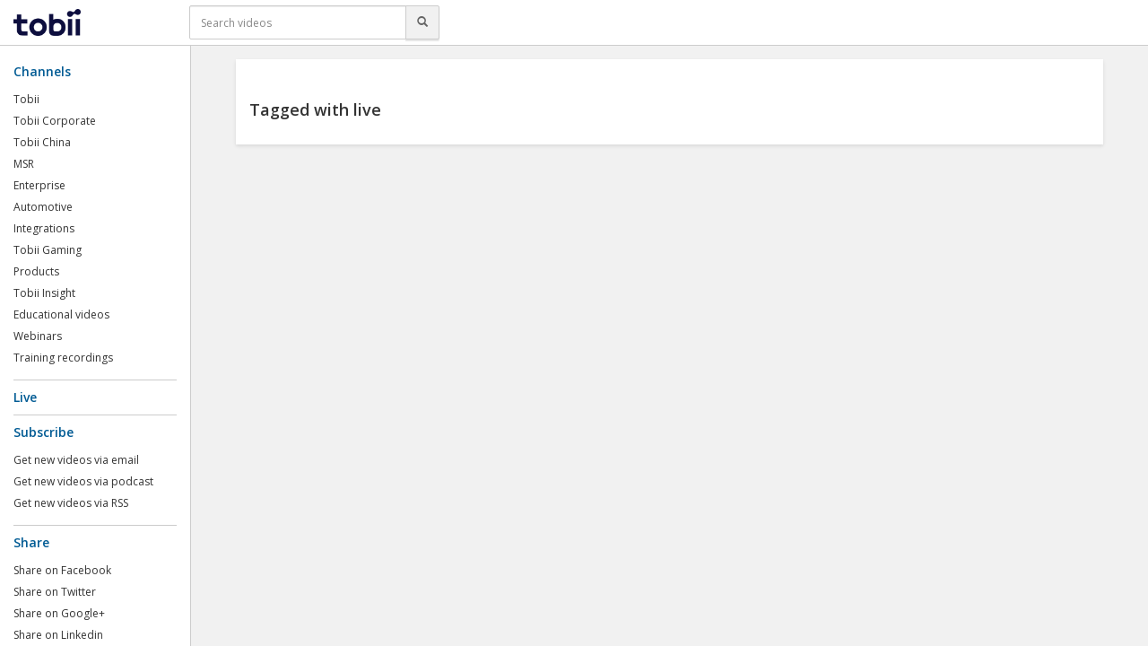

--- FILE ---
content_type: text/html; charset=utf-8
request_url: https://tobii.23video.com/tag/live
body_size: 2718
content:

  <!DOCTYPE html>

<!--[if lt IE 7]><html class="lt-ie9 lt-ie8 lt-ie7"  xmlns="http://www.w3.org/1999/xhtml" xmlns:og="http://ogp.me/ns#" xmlns:fb="http://ogp.me/ns/fb#" xmlns:twitter="http://api.twitter.com"><![endif]-->
<!--[if IE 7]><html class="lt-ie9 lt-ie8"  xmlns="http://www.w3.org/1999/xhtml" xmlns:og="http://ogp.me/ns#" xmlns:fb="http://ogp.me/ns/fb#" xmlns:twitter="http://api.twitter.com"><![endif]-->
<!--[if IE 8]><html class="lt-ie9"  xmlns="http://www.w3.org/1999/xhtml" xmlns:og="http://ogp.me/ns#" xmlns:fb="http://ogp.me/ns/fb#" xmlns:twitter="http://api.twitter.com"><![endif]-->
<!--[if gt IE 8]><!--><html  xmlns="http://www.w3.org/1999/xhtml" xmlns:og="http://ogp.me/ns#" xmlns:fb="http://ogp.me/ns/fb#" xmlns:twitter="http://api.twitter.com"><!--<![endif]-->
<head>
  <title>Tagged with live - Tobii</title>

  <!-- Meta information for the browser -->
  <meta charset="utf-8" />
  
    <meta http-equiv="X-UA-Compatible" content="IE=edge,chrome=1" />
  
  <meta name="viewport" content="width=device-width, initial-scale=1" />

  
    <!-- Meta information about structured data versions of the site content -->
    <link rel="alternate" type="application/rss+xml" title="RSS" href="/rss/tag/live" />
    <link rel="alternate" type="application/rss+xml" title="Video Podcast" href="https://tobii.23video.com/podcast/tag/live" />
    <link rel="alternate" type="application/rss+xml" title="Audio Podcast" href="https://tobii.23video.com/audiopodcast/tag/live" />
  
  <link rel="search" type="application/opensearchdescription+xml" title="Search Tobii" href="https://tobii.23video.com/opensearch.xml" />

  
    <!-- Meta information about this specific page (for machines + structured data) -->
    <link rel="canonical" href="https://tobii.23video.com/tag/live" />
<meta name="description" content="Tagged with live" />
<meta name="keywords" content="" />
<meta property="og:url" content="https://tobii.23video.com/tag/live" />
<meta property="og:title" content="Tagged with live" />
<meta property="og:description" content="Tagged with live" />
<meta property="og:site_name" content="Tobii" />
<meta property="og:type" content="article" />
<meta property="og:image" content="" />
<meta name="twitter:url" content="https://tobii.23video.com/tag/live" />
<meta name="twitter:title" content="Tagged with live" />
<meta name="twitter:description" content="Tagged with live" />
<meta name="twitter:card" content="photo" />
<meta name="twitter:image" content="" />
<meta name="twitter:image:width" content="" />
<meta name="twitter:image:height" content="" />

<meta name='page' content='object_id=,object_type=album,page_key=videos-tag' />
<script>var MAX_COOKIE_DAYS = 0;</script>
  

  <link rel="apple-touch-icon" sizes="76x76" href="/files/apple-touch-icon-76.png" />
<link rel="apple-touch-icon" sizes="120x120" href="/files/apple-touch-icon-120.png" />
<link rel="apple-touch-icon" sizes="152x152" href="/files/apple-touch-icon-152.png" />
<link rel="apple-touch-icon" sizes="180x180" href="/files/apple-touch-icon-180.png" />
<link rel="shortcut icon" sizes="16x16" href="/files/favicon.ico" />
<link rel="icon" type="image/png" sizes="16x16 32x32 64x64" href="/files/favicon-64.png" />
<link rel="icon" type="image/png" sizes="256x256 any" href="/files/favicon-256.png" />

  
    <!-- Dependency libraries -->
    
      <script type="text/javascript" src="/resources/um/script/jquery/jquery-recent-migrate-noconflict.min.js"></script>

    
      <link rel="stylesheet" type="text/css" href="/files/rv0.0/_bootstrap_theme_compiled.min.css" />
<script type="text/javascript" src="/resources/um/script/libraries/bootstrap/bootstrap-3.3.1.min.js"></script>
<!--[if lt IE 9]>
        <script type="text/javascript" src="/resources/um/script/libraries/bootstrap/html5shiv.min.js"></script>
        <script type="text/javascript" src="/resources/um/script/libraries/bootstrap/respond.min.js"></script>
        <![endif]-->

    
      <script type="text/javascript" src="/resources/um/script/libraries/visualplatform-1.1.min.js" defer></script>

    
      <script type="text/javascript" src="/resources/um/script/libraries/faye-1.0/faye-browser-min.js" defer></script>

    
      <script type="text/javascript" src="/resources/um/script/libraries/persist-1.0.js" defer></script>

    
      <script type="text/javascript" src="/resources/um/script/libraries/realtime-1.0.js" defer></script>

    
      <script type="text/javascript" src="/resources/um/script/libraries/account-1.0.js" defer></script>

    
      <script type="text/javascript" src="/style/integrations/i.min.js" defer></script>

    
      <script type="text/javascript" src="/resources/um/script/libraries/feed-1.0.js" defer></script>

    
      <script type="text/javascript" src="/resources/um/script/libraries/comments-1.0.js" defer></script>

    
  

  
    <!-- Stylesheets -->
    <link rel="stylesheet" type="text/css" href="/style/css/v0.0.css" />
  

  
</head>







  
    
  

    
      
    
  


<body id="videos-tag" class="tube noalbum  app-site with-navbar-fixed-top">
  

  <div id="container">
    
      <div id="header" role="banner">
        <!-- Block #12410194 -->
<div id="block12410194" class="layout-block block-menu">
<nav class="navbar navbar-default navbar-fixed-top" role="navigation">
  <div class="container-fluid">
    <div class="navbar-header">
      <button type="button" class="navbar-toggle navbar-toggle-menu" data-toggle="offcanvas" data-target=".navmenu" data-canvas="body" data-disable-scrolling="false">
        <!-- i18n -->
        <span class="sr-only">Toggle menu</span>
        <span class="icon-bar"></span>
        <span class="icon-bar"></span>
        <span class="icon-bar"></span>
      </button>

      <a class="navbar-brand" href="https://tobii.23video.com">
        
        <img src="/files/rv0.0/sitelogo.png" alt="Tobii" height="30" />
        
      </a>
   
      
        <button type="button" class="navbar-toggle navbar-toggle-search" data-toggle="collapse" data-target=".navbar-menu-collapse">
          <span class="fa fa-search"></span>
        </button>
      
    </div>

    <div class="collapse navbar-collapse navbar-menu-collapse">
      
        
          <form action="https://tobii.23video.com/search/perform" class="navbar-form navbar-left" role="search">
            <fieldset>
              
              <div class="input-group">
                <input name="search" type="text" class="form-control" placeholder="Search videos" />
                <span class="input-group-btn">
                  <button type="submit" class="btn btn-default" aria-label="Search">
                    <span class="glyphicon glyphicon-search" aria-hidden="true"></span>
                  </button>
                </span>
              </div>
            </fieldset>
          </form>
        
      
    </div>
  </div>
</nav>
</div>


      </div>
    

    
      <div id="leftsidebar" class="navmenu navmenu-default navmenu-fixed-left offcanvas-xs">
        <!-- Block #12410195 -->
<div id="block12410195" class="layout-block block-tube-channels">

  
    <h4 class="headline">Channels</h4>
  

  
    <ul class="list-unstyled">
      
        <li><a href="https://tobii.23video.com/tobii-2">Tobii </a></li>
      
        <li><a href="https://tobii.23video.com/tobii-corporate">Tobii Corporate</a></li>
      
        <li><a href="https://tobii.23video.com/tobii-china">Tobii China</a></li>
      
        <li><a href="https://tobii.23video.com/msr">MSR</a></li>
      
        <li><a href="https://tobii.23video.com/enterprise-1">Enterprise</a></li>
      
        <li><a href="https://tobii.23video.com/automotive">Automotive</a></li>
      
        <li><a href="https://tobii.23video.com/integrations-1">Integrations</a></li>
      
        <li><a href="https://tobii.23video.com/tobii-gaming">Tobii Gaming</a></li>
      
        <li><a href="https://tobii.23video.com/products">Products</a></li>
      
        <li><a href="https://tobii.23video.com/tobii-insight">Tobii Insight</a></li>
      
        <li><a href="https://tobii.23video.com/educational-videos">Educational videos</a></li>
      
        <li><a href="https://tobii.23video.com/webinars-1">Webinars</a></li>
      
        <li><a href="https://tobii.23video.com/training-recordings">Training recordings</a></li>
      
    </ul>
  

  


</div>

<!-- Block #12410198 -->

  <div class="layout-block">
    <h4 class="headline"><a href="live">Live</a></h4>
  </div>


<!-- Block #12410201 -->
<div id="block12410201" class="layout-block block-tube-subscribe">

  <h4 class="headline">Subscribe</h4>

  <ul class="list-unstyled">
    
      <li><a href="https://tobii.23video.com/subscriptions/new?return_url=%2ftag%2flive&tags=live">Get new videos via email</a></li>
    

    
      <li><a href="https://tobii.23video.com/podcast/tag/live">Get new videos via podcast</a></li>
    

    
      <li><a href="https://tobii.23video.com/rss/tag/live">Get new videos via RSS</a></li>
    
  </ul>

</div>

<!-- Block #12410203 -->
<div class="layout-block">
  <h4 class="headline">Share</h4>

  <ul class="list-unstyled">
    <li><a href="https://www.facebook.com/share.php?u=https://tobii.23video.com/tag/live" target="_blank">Share on Facebook</a></li>
    <li><a href="https://twitter.com/home?status=https://tobii.23video.com/tag/live" target="_blank">Share on Twitter</a></li>
    <li><a href="https://plus.google.com/share?url=https://tobii.23video.com/tag/live" target="_blank">Share on Google+</a></li>
    <li><a href="https://www.linkedin.com/shareArticle?mini=true&url=https://tobii.23video.com/tag/live" target="_blank">Share on Linkedin</a></li>
  </ul>
</div>

<!-- Block #12410206 -->
<ul class="list-unstyled">
  
   <li class="account-login"><a href="/login">Log in</a></li>
  
  
  
   <li class="account-logout"><a href="/logout">Log out</a></li>
  
</ul>


      </div>
    

    <div id="main" class="container-fluid" role="main">
      <div class="row">
        <div id="content" class="col-sm-10 col-sm-push-2 a1">
          
           <div class="box">
          
            <!-- Block #12410196 -->
<div id="block12410196" class="layout-block block-tube-include-live-banner">

  <script src="/banner/live.js"></script>


</div>



            
            <!-- Page content -->
            
  
  <h3 class="headline" id="headline-tag-live">Tagged with live</h3>
  

  

  

  

  

  <slave/>
  
            <!-- /Page content -->
            
          
            </div>
          
        </div>

        
      </div>
    </div>

    
  </div>

  

  
  

  
    <!-- Custom JS for the site -->
    <script src="/style/javascript/v0.0.js"></script>
  
</body>
</html>


--- FILE ---
content_type: text/css; charset=utf-8
request_url: https://tobii.23video.com/style/css/v0.0.css
body_size: -381
content:
@import url(https://fonts.googleapis.com/css?family=Open+Sans:400,600,700,400italic,600italic,700italic&subset=latin,cyrillic-ext,latin-ext,cyrillic);


--- FILE ---
content_type: application/x-javascript
request_url: https://tobii.23video.com/style/integrations/i.min.js
body_size: 434
content:
(function($this){
if($this.pardotAccount&&$this.pardotCampaign){window.piAId=$this.pardotAccount;window.piCId=$this.pardotCampaign;(function(){window.async_load=function(){var s=document.createElement("script");s.type="text/javascript";s.src=("https:"==document.location.protocol?"https://pi":"http://cdn")+".pardot.com/pd.js";var c=document.getElementsByTagName("script")[0];c.parentNode.insertBefore(s,c)};if(window.attachEvent){window.attachEvent("onload",async_load)}else{window.addEventListener("load",async_load,false)}})();if($this.pardotFormTarget){var pardotImage=null;window.analyticsEventHandlers=window.analyticsEventHandlers||[];window.analyticsEventHandlers.push((function(data){console.log("analyticsEventHandlers","Pardot",data);if(data.event=="submit"){var submitData=jQuery.extend({},data,data.profileData);delete submitData.profileData;var url=$this.pardotFormTarget+"?"+jQuery.param(submitData);console.log("analyticsEventHandlers","Pardot",url);if(!pardotImage){pardotImage=jQuery(document.createElement("img")).attr({src:url}).css({position:"absolute",top:"-100px",left:"-100px",width:"10px",height:"10px"});jQuery("body").append(pardotImage)}else{pardotImage.attr({src:url})}}}))}}
if($this.gtmContainerID&&$this.gtmSite){(function(w,d,s,l,i){w[l]=w[l]||[];w[l].push({"gtm.start":(new Date).getTime(),event:"gtm.js"});var f=d.getElementsByTagName(s)[0],j=d.createElement(s),dl=l!="dataLayer"?"&l="+l:"";j.async=true;j.src="https://www.googletagmanager.com/gtm.js?id="+i+dl;f.parentNode.insertBefore(j,f)})(window,document,"script","dataLayer",$this.gtmContainerID);window.twentyThreePercentileGranularity=$this.gtmPercentileGranularity||"25";var s=document.createElement("script");s.async=1;s.src="/resources/um/integrations/google-tag-manager/datalayer.js";var p=document.getElementsByTagName("script")[0];p.parentNode.insertBefore(s,p)}
})({
  "pardotAccount": 152161,
  "pardotCampaign": 3188,
  "pardotFormTarget": "https:\/\/go.pardot.com\/l\/151161\/2016-06-02\/251yt",
  "gtmContainerID": "GTM-P4DTKD",
  "gtmSite": 0,
  "gtmPlayer": 0,
  "gtmPercentileGranularity": 25,
  "activatedDate": 1560437051,
  "updatedDate": 1560437051
});

--- FILE ---
content_type: application/x-javascript; charset=utf-8
request_url: https://tobii.23video.com/resources/um/script/libraries/comments-1.0.js
body_size: 3655
content:
var Comments = (function($){
  return function(opts) {
    var $this = this;
    $.extend($this, {
      objectId: '',
      objectType: '',
      objectToken: '',
      commentType: 'comment',
      commentOrder: 'ascending',
      allowAnonymous: true,
      showNewImmediately: true,
      container: '',
      realtimeUrl: '',
      realtimeChannel: '',
      filter: function(comment){return true;}
    }, opts);
    $this.container = $($this.container);


    // Page if no realtime
    var reloadIfNoRealtime = function(){
      if (!$this.realtimeSubscription || !(window.commentManager && window.commentManager.realtimeSubscription)) {
        if ($this.objectType === 'live' && $this.commentType === 'question') {
          return true;
        }

        location.href = location.href + (/\?/.test(location.href) ? '&' : '?') + '_reload=' + Math.random();
        return true;
      } else {
        return false;
      }
    }

    // Decorate and ammend the comment form if applicable
    $this.api = new Visualplatform(document.domain, ["/api/comment/add", "/api/comment/delete", "/api/comment/promote"]);
    $this.api.crossDomain = false;
    var disableSubmit = function(disable){
      if(disable){
        $this.form.find('.comment-submit-container input').attr({disabled:'disabled'});
        $this.form.find('.comment-submit-container').animate({opacity:.3});
      } else {
        $this.form.find('.comment-submit-container input').removeAttr('disabled');
        $this.form.find('.comment-submit-container').animate({opacity:1});
      }
    }
    var postComment = function(name, email, comment){
      name = name||'';
      email = email||'';
      if(name) LocalStorage.set('comment_name', name);
      var commentData = {
        object_id: $this.objectId,
        object_type: $this.objectType,
        object_token: $this.objectToken,
        comment_type: $this.commentType,
        name: name,
        email: email,
        content: comment
      }
      if(aud&&aud('uuid')) {
        commentData['uuid'] = aud('uuid');
      }
      $this.api.comment.add(commentData, function(data){
        // The comment was added successfully
        $this.form[0].reset();
        prefillName();
        $this.form.find('.comment-message').html(data.message).removeClass('comment-message-error');
        window.setTimeout(function(){
          if (!reloadIfNoRealtime()) {
            // Content will be updated using realtime
            $this.form.find('.comment-message').html('');
          }
          disableSubmit(false);
        }, 5000);

        if ($this.form.parents('.question-container').length > 0) {
          $this.form.find('.comment-message').before('<div class="question-feedback alert alert-info">Thank you for your question</div>');

          window.setTimeout(function(){
            $this.form.find('.question-feedback').remove();
          }, 5000);
        }
      }, function(errorMessage){
        // The operation returned an errory
        disableSubmit(false);
        $this.form.find('.comment-message').html(errorMessage).addClass('comment-message-error').fadeTo('slow', 0.5).fadeTo('slow', 1.0);
      });
      disableSubmit(true);
      return false;
    }


    // Decorate and ammend the comment form if applicable
    var prefillName = function(){
      $this.form.find('input[name=name]').val(LocalStorage.get('comment_name'));
    }
    var decorateForm = function(){
      if($this.container.length==0) return;
      $this.form = $this.container.find('.comment-form');
      if($this.form.length==0) return;
      if(!$this.allowAnonymous && !Account.loggedin) {
        $this.form.hide();
        return;
      }
      // Show and hide form elements according to loggedin status
      if(!$this.allowAnonymous) {
        $this.form.find('.comment-input-identity').hide();
      }
      if(Account.loggedin) {
        $this.form.find('.comment-login-services, .comment-input-identity').hide();
      }
      if(Account.loggedin && Account.name.length>0) {
        $this.form.find('.comment-show-identity-name span').html(Account.name);
        if(Account.icon.length>0) {
          $this.form.find('.comment-show-identity-image img').attr({src:Account.icon});
        } else {
          $this.form.find('.comment-show-identity-image').hide();
        }
      } else {
        $this.form.find('.comment-show-identity').hide();
      }

      // Place the form and new notifications in top or bottom depending on comment order
      if($this.commentOrder=='ascending') {
        $this.container.find('.comment-form-container-bottom').append($this.container.find('.comment-new-notifications'));
        $this.container.find('.comment-form-container-bottom').append($this.form);
      } else {
        $this.container.find('.comment-form-container-top').append($this.form);
        $this.container.find('.comment-form-container-top').append($this.container.find('.comment-new-notifications'));
      }

      // Fill in defaults for comment name
      prefillName();

      // Hide email field if email is known
      if(aud && aud('has','email')) {
        $this.form.find('input[name=email]').hide();
      }

      // Handle submits
      $this.form.submit(function(){
        return(postComment(
          $this.form.find('input[name=name]').val(),
          $this.form.find('input[name=email]').val(),
          $this.form.find('textarea[name=comment]').val()
        ));
      });

      // We're done, let's show the form
      $this.form.addClass('comment-form-populated');
    }

    // Update the contents and placement of a comment through realtime events
    var setComment = function(comment){
      if(!$this.filter(comment)) return;
      $this.commentContainer = $this.container.find('.comment-list');
      var current = $this.container.find('#singlecomment'+comment.comment_id);
      if(comment.event == 'delete') {
        current.fadeOut(function(){current.remove();});
      } else {
        if(current.length>0) {
          current.replaceWith(comment.html);
        } else {
          if($this.commentOrder=='ascending') {
            $this.commentContainer.append(comment.html)
          } else {
            $this.commentContainer.prepend(comment.html);
          }
        }
        var current = $this.container.find('#singlecomment'+comment.comment_id);
        bindActionLinks(current);

        switch(comment.event) {
        case 'add':
        case 'new':
          // Show, hide and bind the newly added comment
          current.addClass('single-comment-new');
          if(!$this.showNewImmediately) current.addClass('single-comment-queued');
          break;
        case "promote":
          // Place comment according to promotion settings
          if($this.commentOrder=='ascending') {
            $this.commentContainer.append(current);
          } else {
            $this.commentContainer.prepend(current);
          }
        }
      }
      updateActionLink();
      updateRelativeTimes();
      notifyNewComments();
    }

    // Action links are displayed depending on the commenting user
    // and whether or not the current users is logged in as an admin.
    var updateActionLink = function(){
      if(!Account.loggedin) {
        // Require user to be logged in to see anything
        $this.container.find('.single-comment-header-promote, .single-comment-header-delete').hide();
      } else if(Account.user) {
        // All editors and admins can see all links
        $this.container.find('.single-comment-header-promote, .single-comment-header-delete').show();
      } else {
        // Only show links for user's own comments
        $this.container.find('.single-comment-header-promote, .single-comment-header-delete').hide();
        $this.container.find('.singlecomment[user_id='+Account.id+']').find('.single-comment-header-promote, .single-comment-header-delete').show();
      }
    }
    updateActionLink();

    // The delete and promote links should be bound to certain actions.
    function bindActionLinks(commentContainer){
      var comment_id = commentContainer.attr('comment_id');
      commentContainer.find('.single-comment-header-delete').click(function(){
        commentContainer.css({opacity:.3});
        $this.api.comment['delete']({comment_id:comment_id}, function(data){
          reloadIfNoRealtime();
        }, function(errorMessage){
          commentContainer.css({opacity:1});
          alert("The comment couldn't be deleted: " + errorMessage);
        });
        return false;
      });
      commentContainer.find('.single-comment-header-promote').click(function(){
        commentContainer.css({opacity:.3});
        $this.api.comment.promote({comment_id:comment_id}, function(data){
          reloadIfNoRealtime();
        }, function(errorMessage){
          commentContainer.css({opacity:1});
          alert("The comment couldn't be promoted: " + errorMessage);
        });
        return false;
      });
    }
    $this.container.find('.single-comment').each(function(i,el){bindActionLinks($(el));});


    // We can show relative times such as "Less than a minutes ago" and
    // "Two hours ago" to make stuff feel even more live.
    var updateRelativeTimes = function(){
      var now = Math.floor(+(new Date)/1000);
      $("[epoch_date]").each(function(i,el){
        el = $(el);
        var d = parseFloat(el.attr('epoch_date'));
        var diff = now-d;
        if(diff<-60 || diff>3*60*60) {
          text = el.attr('default_date');
        } else {
          if(diff<60) {
            text = "Less than a minute ago";
          } else if(diff<60*60) {
            minutes = Math.round(diff/60);
            text = (minutes==1 ? "One minute ago" : minutes + " minutes ago");
          } else {
            hours = Math.round(diff/60/60);
            text = (hours==1 ? "One hour ago" : hours + " hours ago");
          }
        }
        el.html(text);
      });
    }
    window.setInterval(updateRelativeTimes, 15000);
    updateRelativeTimes();


    // Optionally, we can show a message that there are new comment, but now
    // show them by default
    var notifyNewComments = function(){
      var notifications = $this.container.find('.comment-new-notifications');
      if($this.showNewImmediately) {
        notifications.hide();
      } else {
        var count = $this.container.find('.single-comment-queued').length;
        if(count==0) {
          notifications.hide();
        } else {
          notifications.show();
          notifications.find('a').html(count==1 ? 'There is one new comment' : 'There are ' + count + ' new comments');
        }
      }
    }
    $this.container.find('.comment-new-notifications a').click(function(){
      $this.container.find('.single-comment-queued').removeClass('single-comment-queued');
      notifyNewComments();
      return false;
    });

    // Listen for new comments if applicable
    var bootstrapRealtime = function(){
      if(!Faye || $this.realtimeUrl.length==0 || $this.realtimeChannel.length==0) return;
      if($this.realtimeClient || $this.realtimeSubscription) return;
      $this.realtimeClient = new Faye.Client($this.realtimeUrl, {timeout: 120});
      $this.realtimeSubscription = $this.realtimeClient.subscribe([$this.realtimeChannel, '/all_html'].join(''), function(message) {
        try {
          setComment($.parseJSON(message));
        }catch(e){console.log(e);}
      });
    }

    if(typeof(MAX_COOKIE_DAYS)=='undefined') MAX_COOKIE_DAYS = 90;
    var Cookie = {
      set: function(name, value, daysToExpire) {
        value=value+'';
        var expire = '';
        if (daysToExpire != undefined) {
          daysToExpire=parseFloat(daysToExpire);
          if(typeof(MAX_COOKIE_DAYS)!='undefined') {
            daysToExpire = Math.min(daysToExpire, MAX_COOKIE_DAYS);
          }
          if(daysToExpire!=0){
            var d = new Date();
            d.setTime(d.getTime() + (86400000 * daysToExpire));
            expire = '; expires=' + d.toGMTString();
          }
        }
        var path = '; path=/';
        if (value.length) {
          value=encodeURIComponent(value);
        } else {
          value='""';
        }
        return (document.cookie = encodeURIComponent(name) + '=' + value + expire + path);
      },
      get: function(name) {var cookie = document.cookie.match(new RegExp('(^|;)\\s*' + encodeURIComponent(name) + '=([^;\\s]*)')); if(!cookie) return ''; c = decodeURIComponent(cookie[2]||''); if(c=='""') c=''; return c;},
      erase: function(name) {var cookie = Cookie.get(name) || true; Cookie.set(name, '', -1); return cookie;},
      accept: function() {if (typeof(navigator.cookieEnabled)=='boolean') {return navigator.cookieEnabled;} Cookie.set('_test', '1'); return (Cookie.erase('_test')=='1');}
    };

    // Bootstrap
    jQuery(function(){
      decorateForm();
      bootstrapRealtime();
    });
    return $this;
  }
})(jQuery);


--- FILE ---
content_type: application/x-javascript; charset=utf-8
request_url: https://tobii.23video.com/resources/um/script/libraries/faye-1.0/faye-browser-min.js
body_size: 11713
content:
!function(){"use strict";var Faye={VERSION:"1.0.3",BAYEUX_VERSION:"1.0",ID_LENGTH:160,JSONP_CALLBACK:"jsonpcallback",CONNECTION_TYPES:["long-polling","cross-origin-long-polling","callback-polling","websocket","eventsource","in-process"],MANDATORY_CONNECTION_TYPES:["long-polling","callback-polling","in-process"],ENV:"undefined"!=typeof window?window:global,extend:function(e,t,n){if(!t)return e;for(var i in t)t.hasOwnProperty(i)&&(e.hasOwnProperty(i)&&n===!1||e[i]!==t[i]&&(e[i]=t[i]));return e},random:function(e){return e=e||this.ID_LENGTH,csprng(e,36)},clientIdFromMessages:function(e){var t=this.filter([].concat(e),function(e){return"/meta/connect"===e.channel});return t[0]&&t[0].clientId},copyObject:function(e){var t,n,i;if(e instanceof Array){for(t=[],n=e.length;n--;)t[n]=Faye.copyObject(e[n]);return t}if("object"==typeof e){t=null===e?null:{};for(i in e)t[i]=Faye.copyObject(e[i]);return t}return e},commonElement:function(e,t){for(var n=0,i=e.length;i>n;n++)if(-1!==this.indexOf(t,e[n]))return e[n];return null},indexOf:function(e,t){if(e.indexOf)return e.indexOf(t);for(var n=0,i=e.length;i>n;n++)if(e[n]===t)return n;return-1},map:function(e,t,n){if(e.map)return e.map(t,n);var i=[];if(e instanceof Array)for(var s=0,r=e.length;r>s;s++)i.push(t.call(n||null,e[s],s));else for(var o in e)e.hasOwnProperty(o)&&i.push(t.call(n||null,o,e[o]));return i},filter:function(e,t,n){if(e.filter)return e.filter(t,n);for(var i=[],s=0,r=e.length;r>s;s++)t.call(n||null,e[s],s)&&i.push(e[s]);return i},asyncEach:function(e,t,n,i){var s=e.length,r=-1,o=0,a=!1,c=function(){return o-=1,r+=1,r===s?n&&n.call(i):void t(e[r],h)},u=function(){if(!a){for(a=!0;o>0;)c();a=!1}},h=function(){o+=1,u()};h()},toJSON:function(e){return this.stringify?this.stringify(e,function(e,t){return this[e]instanceof Array?this[e]:t}):JSON.stringify(e)}};"undefined"!=typeof module?module.exports=Faye:"undefined"!=typeof window&&(window.Faye=Faye),Faye.Class=function(e,t){"function"!=typeof e&&(t=e,e=Object);var n=function(){return this.initialize?this.initialize.apply(this,arguments)||this:this},i=function(){};return i.prototype=e.prototype,n.prototype=new i,Faye.extend(n.prototype,t),n},function(){function e(e,t){if(e.indexOf)return e.indexOf(t);for(var n=0;n<e.length;n++)if(t===e[n])return n;return-1}var t=Faye.EventEmitter=function(){},n="function"==typeof Array.isArray?Array.isArray:function(e){return"[object Array]"===Object.prototype.toString.call(e)};t.prototype.emit=function(e){if("error"===e&&(!this._events||!this._events.error||n(this._events.error)&&!this._events.error.length))throw arguments[1]instanceof Error?arguments[1]:Error("Uncaught, unspecified 'error' event.");if(!this._events)return!1;var t=this._events[e];if(!t)return!1;if("function"==typeof t){switch(arguments.length){case 1:t.call(this);break;case 2:t.call(this,arguments[1]);break;case 3:t.call(this,arguments[1],arguments[2]);break;default:var i=Array.prototype.slice.call(arguments,1);t.apply(this,i)}return!0}if(n(t)){for(var i=Array.prototype.slice.call(arguments,1),s=t.slice(),r=0,o=s.length;o>r;r++)s[r].apply(this,i);return!0}return!1},t.prototype.addListener=function(e,t){if("function"!=typeof t)throw Error("addListener only takes instances of Function");return this._events||(this._events={}),this.emit("newListener",e,t),this._events[e]?n(this._events[e])?this._events[e].push(t):this._events[e]=[this._events[e],t]:this._events[e]=t,this},t.prototype.on=t.prototype.addListener,t.prototype.once=function(e,t){var n=this;return n.on(e,function i(){n.removeListener(e,i),t.apply(this,arguments)}),this},t.prototype.removeListener=function(t,i){if("function"!=typeof i)throw Error("removeListener only takes instances of Function");if(!this._events||!this._events[t])return this;var s=this._events[t];if(n(s)){var r=e(s,i);if(0>r)return this;s.splice(r,1),0==s.length&&delete this._events[t]}else this._events[t]===i&&delete this._events[t];return this},t.prototype.removeAllListeners=function(e){return 0===arguments.length?(this._events={},this):(e&&this._events&&this._events[e]&&(this._events[e]=null),this)},t.prototype.listeners=function(e){return this._events||(this._events={}),this._events[e]||(this._events[e]=[]),n(this._events[e])||(this._events[e]=[this._events[e]]),this._events[e]}}(),Faye.Namespace=Faye.Class({initialize:function(){this._used={}},exists:function(e){return this._used.hasOwnProperty(e)},generate:function(){for(var e=Faye.random();this._used.hasOwnProperty(e);)e=Faye.random();return this._used[e]=e},release:function(e){delete this._used[e]}}),function(){var e,t=setTimeout;e="function"==typeof setImmediate?function(e){setImmediate(e)}:"object"==typeof process&&process.nextTick?function(e){process.nextTick(e)}:function(e){t(e,0)};var n=0,i=1,s=2,r=function(e){return e},o=function(e){throw e},a=function(e){if(this._state=n,this._callbacks=[],this._errbacks=[],"function"==typeof e){var t=this;e(function(e){f(t,e)},function(e){p(t,e)})}};a.prototype.then=function(e,t){var n={},i=this;return n.promise=new a(function(s,r){n.fulfill=s,n.reject=r,c(i,e,n),u(i,t,n)}),n.promise};var c=function(e,t,s){"function"!=typeof t&&(t=r);var o=function(e){h(t,e,s)};e._state===n?e._callbacks.push(o):e._state===i&&o(e._value)},u=function(e,t,i){"function"!=typeof t&&(t=o);var r=function(e){h(t,e,i)};e._state===n?e._errbacks.push(r):e._state===s&&r(e._reason)},h=function(t,n,i){e(function(){l(t,n,i)})},l=function(e,t,n){var i,s,o,a=!1;try{if(i=e(t),s=typeof i,o=null!==i&&("function"===s||"object"===s)&&i.then,i===n.promise)return n.reject(new TypeError("Recursive promise chain detected"));if("function"!=typeof o)return n.fulfill(i);o.call(i,function(e){a||(a=!0,l(r,e,n))},function(e){a||(a=!0,n.reject(e))})}catch(c){if(a)return;a=!0,n.reject(c)}},f=a.fulfill=a.resolve=function(e,t){if(e._state===n){e._state=i,e._value=t,e._errbacks=[];for(var s,r=e._callbacks;s=r.shift();)s(t)}},p=a.reject=function(e,t){if(e._state===n){e._state=s,e._reason=t,e._callbacks=[];for(var i,r=e._errbacks;i=r.shift();)i(t)}};a.defer=e,a.deferred=a.pending=function(){var e={};return e.promise=new a(function(t,n){e.fulfill=e.resolve=t,e.reject=n}),e},a.fulfilled=a.resolved=function(e){return new a(function(t){t(e)})},a.rejected=function(e){return new a(function(t,n){n(e)})},void 0===Faye?module.exports=a:Faye.Promise=a}(),Faye.Set=Faye.Class({initialize:function(){this._index={}},add:function(e){var t=void 0!==e.id?e.id:e;return this._index.hasOwnProperty(t)?!1:(this._index[t]=e,!0)},forEach:function(e,t){for(var n in this._index)this._index.hasOwnProperty(n)&&e.call(t,this._index[n])},isEmpty:function(){for(var e in this._index)if(this._index.hasOwnProperty(e))return!1;return!0},member:function(e){for(var t in this._index)if(this._index[t]===e)return!0;return!1},remove:function(e){var t=void 0!==e.id?e.id:e,n=this._index[t];return delete this._index[t],n},toArray:function(){var e=[];return this.forEach(function(t){e.push(t)}),e}}),Faye.URI={isURI:function(e){return e&&e.protocol&&e.host&&e.path},isSameOrigin:function(e){var t=Faye.ENV.location;return e.protocol===t.protocol&&e.hostname===t.hostname&&e.port===t.port},parse:function(e){if("string"!=typeof e)return e;var t,n,i,s,r,o,a={},c=function(t,n){e=e.replace(n,function(e){return a[t]=e,""}),a[t]=a[t]||""};for(c("protocol",/^[a-z]+\:/i),c("host",/^\/\/[^\/\?#]+/),/^\//.test(e)||a.host||(e=Faye.ENV.location.pathname.replace(/[^\/]*$/,"")+e),c("pathname",/^[^\?#]*/),c("search",/^\?[^#]*/),c("hash",/^#.*/),a.protocol=a.protocol||Faye.ENV.location.protocol,a.host?(a.host=a.host.substr(2),t=a.host.split(":"),a.hostname=t[0],a.port=t[1]||""):(a.host=Faye.ENV.location.host,a.hostname=Faye.ENV.location.hostname,a.port=Faye.ENV.location.port),a.pathname=a.pathname||"/",a.path=a.pathname+a.search,n=a.search.replace(/^\?/,""),i=n?n.split("&"):[],o={},s=0,r=i.length;r>s;s++)t=i[s].split("="),o[decodeURIComponent(t[0]||"")]=decodeURIComponent(t[1]||"");return a.query=o,a.href=this.stringify(a),a},stringify:function(e){var t=e.protocol+"//"+e.hostname;return e.port&&(t+=":"+e.port),t+=e.pathname+this.queryString(e.query)+(e.hash||"")},queryString:function(e){var t=[];for(var n in e)e.hasOwnProperty(n)&&t.push(encodeURIComponent(n)+"="+encodeURIComponent(e[n]));return 0===t.length?"":"?"+t.join("&")}},Faye.Error=Faye.Class({initialize:function(e,t,n){this.code=e,this.params=Array.prototype.slice.call(t),this.message=n},toString:function(){return this.code+":"+this.params.join(",")+":"+this.message}}),Faye.Error.parse=function(e){if(e=e||"",!Faye.Grammar.ERROR.test(e))return new this(null,[],e);var t=e.split(":"),n=parseInt(t[0]),i=t[1].split(","),e=t[2];return new this(n,i,e)},Faye.Error.versionMismatch=function(){return""+new this(300,arguments,"Version mismatch")},Faye.Error.conntypeMismatch=function(){return""+new this(301,arguments,"Connection types not supported")},Faye.Error.extMismatch=function(){return""+new this(302,arguments,"Extension mismatch")},Faye.Error.badRequest=function(){return""+new this(400,arguments,"Bad request")},Faye.Error.clientUnknown=function(){return""+new this(401,arguments,"Unknown client")},Faye.Error.parameterMissing=function(){return""+new this(402,arguments,"Missing required parameter")},Faye.Error.channelForbidden=function(){return""+new this(403,arguments,"Forbidden channel")},Faye.Error.channelUnknown=function(){return""+new this(404,arguments,"Unknown channel")},Faye.Error.channelInvalid=function(){return""+new this(405,arguments,"Invalid channel")},Faye.Error.extUnknown=function(){return""+new this(406,arguments,"Unknown extension")},Faye.Error.publishFailed=function(){return""+new this(407,arguments,"Failed to publish")},Faye.Error.serverError=function(){return""+new this(500,arguments,"Internal server error")},Faye.Deferrable={then:function(e,t){var n=this;return this._promise||(this._promise=new Faye.Promise(function(e,t){n._fulfill=e,n._reject=t})),0===arguments.length?this._promise:this._promise.then(e,t)},callback:function(e,t){return this.then(function(n){e.call(t,n)})},errback:function(e,t){return this.then(null,function(n){e.call(t,n)})},timeout:function(e,t){this.then();var n=this;this._timer=Faye.ENV.setTimeout(function(){n._reject(t)},1e3*e)},setDeferredStatus:function(e,t){this._timer&&Faye.ENV.clearTimeout(this._timer);this.then();"succeeded"===e?this._fulfill(t):"failed"===e?this._reject(t):delete this._promise}},Faye.Publisher={countListeners:function(e){return this.listeners(e).length},bind:function(e,t,n){var i=Array.prototype.slice,s=function(){t.apply(n,i.call(arguments))};return this._listeners=this._listeners||[],this._listeners.push([e,t,n,s]),this.on(e,s)},unbind:function(e,t,n){this._listeners=this._listeners||[];for(var i,s=this._listeners.length;s--;)i=this._listeners[s],i[0]===e&&(!t||i[1]===t&&i[2]===n)&&(this._listeners.splice(s,1),this.removeListener(e,i[3]))}},Faye.extend(Faye.Publisher,Faye.EventEmitter.prototype),Faye.Publisher.trigger=Faye.Publisher.emit,Faye.Timeouts={addTimeout:function(e,t,n,i){if(this._timeouts=this._timeouts||{},!this._timeouts.hasOwnProperty(e)){var s=this;this._timeouts[e]=Faye.ENV.setTimeout(function(){delete s._timeouts[e],n.call(i)},1e3*t)}},removeTimeout:function(e){this._timeouts=this._timeouts||{};var t=this._timeouts[e];t&&(clearTimeout(t),delete this._timeouts[e])},removeAllTimeouts:function(){this._timeouts=this._timeouts||{};for(var e in this._timeouts)this.removeTimeout(e)}},Faye.Logging={LOG_LEVELS:{fatal:4,error:3,warn:2,info:1,debug:0},writeLog:function(e,t){if(Faye.logger){var e=Array.prototype.slice.apply(e),n="[Faye",i=this.className,s=e.shift().replace(/\?/g,function(){try{return Faye.toJSON(e.shift())}catch(t){return"[Object]"}});for(var r in Faye)i||"function"==typeof Faye[r]&&this instanceof Faye[r]&&(i=r);i&&(n+="."+i),n+="] ","function"==typeof Faye.logger[t]?Faye.logger[t](n+s):"function"==typeof Faye.logger&&Faye.logger(n+s)}}},function(){for(var e in Faye.Logging.LOG_LEVELS)(function(e){Faye.Logging[e]=function(){this.writeLog(arguments,e)}})(e,Faye.Logging.LOG_LEVELS[e])}(),Faye.Grammar={CHANNEL_NAME:/^\/(((([a-z]|[A-Z])|[0-9])|(\-|\_|\!|\~|\(|\)|\$|\@)))+(\/(((([a-z]|[A-Z])|[0-9])|(\-|\_|\!|\~|\(|\)|\$|\@)))+)*$/,CHANNEL_PATTERN:/^(\/(((([a-z]|[A-Z])|[0-9])|(\-|\_|\!|\~|\(|\)|\$|\@)))+)*\/\*{1,2}$/,ERROR:/^([0-9][0-9][0-9]:(((([a-z]|[A-Z])|[0-9])|(\-|\_|\!|\~|\(|\)|\$|\@)| |\/|\*|\.))*(,(((([a-z]|[A-Z])|[0-9])|(\-|\_|\!|\~|\(|\)|\$|\@)| |\/|\*|\.))*)*:(((([a-z]|[A-Z])|[0-9])|(\-|\_|\!|\~|\(|\)|\$|\@)| |\/|\*|\.))*|[0-9][0-9][0-9]::(((([a-z]|[A-Z])|[0-9])|(\-|\_|\!|\~|\(|\)|\$|\@)| |\/|\*|\.))*)$/,VERSION:/^([0-9])+(\.(([a-z]|[A-Z])|[0-9])(((([a-z]|[A-Z])|[0-9])|\-|\_))*)*$/},Faye.Extensible={addExtension:function(e){this._extensions=this._extensions||[],this._extensions.push(e),e.added&&e.added(this)},removeExtension:function(e){if(this._extensions)for(var t=this._extensions.length;t--;)this._extensions[t]===e&&(this._extensions.splice(t,1),e.removed&&e.removed(this))},pipeThroughExtensions:function(e,t,n,i,s){if(this.debug("Passing through ? extensions: ?",e,t),!this._extensions)return i.call(s,t);var r=this._extensions.slice(),o=function(t){if(!t)return i.call(s,t);var a=r.shift();if(!a)return i.call(s,t);var c=a[e];return c?void(c.length>=3?a[e](t,n,o):a[e](t,o)):o(t)};o(t)}},Faye.extend(Faye.Extensible,Faye.Logging),Faye.Channel=Faye.Class({initialize:function(e){this.id=this.name=e},push:function(e){this.trigger("message",e)},isUnused:function(){return 0===this.countListeners("message")}}),Faye.extend(Faye.Channel.prototype,Faye.Publisher),Faye.extend(Faye.Channel,{HANDSHAKE:"/meta/handshake",CONNECT:"/meta/connect",SUBSCRIBE:"/meta/subscribe",UNSUBSCRIBE:"/meta/unsubscribe",DISCONNECT:"/meta/disconnect",META:"meta",SERVICE:"service",expand:function(e){var t=this.parse(e),n=["/**",e],i=t.slice();i[i.length-1]="*",n.push(this.unparse(i));for(var s=1,r=t.length;r>s;s++)i=t.slice(0,s),i.push("**"),n.push(this.unparse(i));return n},isValid:function(e){return Faye.Grammar.CHANNEL_NAME.test(e)||Faye.Grammar.CHANNEL_PATTERN.test(e)},parse:function(e){return this.isValid(e)?e.split("/").slice(1):null},unparse:function(e){return"/"+e.join("/")},isMeta:function(e){var t=this.parse(e);return t?t[0]===this.META:null},isService:function(e){var t=this.parse(e);return t?t[0]===this.SERVICE:null},isSubscribable:function(e){return this.isValid(e)?!this.isMeta(e)&&!this.isService(e):null},Set:Faye.Class({initialize:function(){this._channels={}},getKeys:function(){var e=[];for(var t in this._channels)e.push(t);return e},remove:function(e){delete this._channels[e]},hasSubscription:function(e){return this._channels.hasOwnProperty(e)},subscribe:function(e,t,n){if(t)for(var i,s=0,r=e.length;r>s;s++){i=e[s];var o=this._channels[i]=this._channels[i]||new Faye.Channel(i);o.bind("message",t,n)}},unsubscribe:function(e,t,n){var i=this._channels[e];return i?(i.unbind("message",t,n),i.isUnused()?(this.remove(e),!0):!1):!1},distributeMessage:function(e){for(var t=Faye.Channel.expand(e.channel),n=0,i=t.length;i>n;n++){var s=this._channels[t[n]];s&&s.trigger("message",e.data)}}})}),Faye.Envelope=Faye.Class({initialize:function(e,t){this.id=e.id,this.message=e,void 0!==t&&this.timeout(t/1e3,!1)}}),Faye.extend(Faye.Envelope.prototype,Faye.Deferrable),Faye.Publication=Faye.Class(Faye.Deferrable),Faye.Subscription=Faye.Class({initialize:function(e,t,n,i){this._client=e,this._channels=t,this._callback=n,this._context=i,this._cancelled=!1},cancel:function(){this._cancelled||(this._client.unsubscribe(this._channels,this._callback,this._context),this._cancelled=!0)},unsubscribe:function(){this.cancel()}}),Faye.extend(Faye.Subscription.prototype,Faye.Deferrable),Faye.Client=Faye.Class({UNCONNECTED:1,CONNECTING:2,CONNECTED:3,DISCONNECTED:4,HANDSHAKE:"handshake",RETRY:"retry",NONE:"none",CONNECTION_TIMEOUT:60,DEFAULT_RETRY:5,MAX_REQUEST_SIZE:2048,DEFAULT_ENDPOINT:"/bayeux",INTERVAL:0,initialize:function(e,t){this.info("New client created for ?",e),this._options=t||{},this.endpoint=Faye.URI.parse(e||this.DEFAULT_ENDPOINT),this.endpoints=this._options.endpoints||{},this.transports={},this.cookies=Faye.CookieJar&&new Faye.CookieJar,this.headers={},this.ca=this._options.ca,this._disabled=[],this._retry=this._options.retry||this.DEFAULT_RETRY;for(var n in this.endpoints)this.endpoints[n]=Faye.URI.parse(this.endpoints[n]);this.maxRequestSize=this.MAX_REQUEST_SIZE,this._state=this.UNCONNECTED,this._channels=new Faye.Channel.Set,this._messageId=0,this._responseCallbacks={},this._advice={reconnect:this.RETRY,interval:1e3*(this._options.interval||this.INTERVAL),timeout:1e3*(this._options.timeout||this.CONNECTION_TIMEOUT)},Faye.Event&&void 0!==Faye.ENV.onbeforeunload&&Faye.Event.on(Faye.ENV,"beforeunload",function(){Faye.indexOf(this._disabled,"autodisconnect")<0&&this.disconnect()},this)},disable:function(e){this._disabled.push(e)},setHeader:function(e,t){this.headers[e]=t},handshake:function(e,t){if(this._advice.reconnect!==this.NONE&&this._state===this.UNCONNECTED){this._state=this.CONNECTING;var n=this;this.info("Initiating handshake with ?",Faye.URI.stringify(this.endpoint)),this._selectTransport(Faye.MANDATORY_CONNECTION_TYPES),this._send({channel:Faye.Channel.HANDSHAKE,version:Faye.BAYEUX_VERSION,supportedConnectionTypes:[this._transport.connectionType]},function(i){i.successful?(this._state=this.CONNECTED,this._clientId=i.clientId,this._selectTransport(i.supportedConnectionTypes),this.info("Handshake successful: ?",this._clientId),this.subscribe(this._channels.getKeys(),!0),e&&Faye.Promise.defer(function(){e.call(t)})):(this.info("Handshake unsuccessful"),Faye.ENV.setTimeout(function(){n.handshake(e,t)},this._advice.interval),this._state=this.UNCONNECTED)},this)}},connect:function(e,t){if(this._advice.reconnect!==this.NONE&&this._state!==this.DISCONNECTED){if(this._state===this.UNCONNECTED)return this.handshake(function(){this.connect(e,t)},this);this.callback(e,t),this._state===this.CONNECTED&&(this.info("Calling deferred actions for ?",this._clientId),this.setDeferredStatus("succeeded"),this.setDeferredStatus("unknown"),this._connectRequest||(this._connectRequest=!0,this.info("Initiating connection for ?",this._clientId),this._send({channel:Faye.Channel.CONNECT,clientId:this._clientId,connectionType:this._transport.connectionType},this._cycleConnection,this)))}},disconnect:function(){this._state===this.CONNECTED&&(this._state=this.DISCONNECTED,this.info("Disconnecting ?",this._clientId),this._send({channel:Faye.Channel.DISCONNECT,clientId:this._clientId},function(e){e.successful&&(this._transport.close(),delete this._transport)},this),this.info("Clearing channel listeners for ?",this._clientId),this._channels=new Faye.Channel.Set)},subscribe:function(e,t,n){if(e instanceof Array)return Faye.map(e,function(e){return this.subscribe(e,t,n)},this);var i=new Faye.Subscription(this,e,t,n),s=t===!0,r=this._channels.hasSubscription(e);return r&&!s?(this._channels.subscribe([e],t,n),i.setDeferredStatus("succeeded"),i):(this.connect(function(){this.info("Client ? attempting to subscribe to ?",this._clientId,e),s||this._channels.subscribe([e],t,n),this._send({channel:Faye.Channel.SUBSCRIBE,clientId:this._clientId,subscription:e},function(s){if(!s.successful)return i.setDeferredStatus("failed",Faye.Error.parse(s.error)),this._channels.unsubscribe(e,t,n);var r=[].concat(s.subscription);this.info("Subscription acknowledged for ? to ?",this._clientId,r),i.setDeferredStatus("succeeded")},this)},this),i)},unsubscribe:function(e,t,n){if(e instanceof Array)return Faye.map(e,function(e){return this.unsubscribe(e,t,n)},this);var i=this._channels.unsubscribe(e,t,n);i&&this.connect(function(){this.info("Client ? attempting to unsubscribe from ?",this._clientId,e),this._send({channel:Faye.Channel.UNSUBSCRIBE,clientId:this._clientId,subscription:e},function(e){if(e.successful){var t=[].concat(e.subscription);this.info("Unsubscription acknowledged for ? from ?",this._clientId,t)}},this)},this)},publish:function(e,t){var n=new Faye.Publication;return this.connect(function(){this.info("Client ? queueing published message to ?: ?",this._clientId,e,t),this._send({channel:e,data:t,clientId:this._clientId},function(e){e.successful?n.setDeferredStatus("succeeded"):n.setDeferredStatus("failed",Faye.Error.parse(e.error))},this)},this),n},receiveMessage:function(e){var t,n=e.id;void 0!==e.successful&&(t=this._responseCallbacks[n],delete this._responseCallbacks[n]),this.pipeThroughExtensions("incoming",e,null,function(e){e&&(e.advice&&this._handleAdvice(e.advice),this._deliverMessage(e),t&&t[0].call(t[1],e))},this),this._transportUp!==!0&&(this._transportUp=!0,this.trigger("transport:up"))},messageError:function(e,t){for(var n,i,s=this._retry,r=this,o=0,a=e.length;a>o;o++)i=e[o],n=i.id,t?this._transportSend(i):Faye.ENV.setTimeout(function(){r._transportSend(i)},1e3*s);t||this._transportUp===!1||(this._transportUp=!1,this.trigger("transport:down"))},_selectTransport:function(e){Faye.Transport.get(this,e,this._disabled,function(e){this.debug("Selected ? transport for ?",e.connectionType,Faye.URI.stringify(e.endpoint)),e!==this._transport&&(this._transport&&this._transport.close(),this._transport=e)},this)},_send:function(e,t,n){this._transport&&(e.id=e.id||this._generateMessageId(),this.pipeThroughExtensions("outgoing",e,null,function(e){e&&(t&&(this._responseCallbacks[e.id]=[t,n]),this._transportSend(e))},this))},_transportSend:function(e){if(this._transport){var t=1.2*(this._advice.timeout||1e3*this._retry),n=new Faye.Envelope(e,t);n.errback(function(t){this.messageError([e],t)},this),this._transport.send(n)}},_generateMessageId:function(){return this._messageId+=1,this._messageId>=Math.pow(2,32)&&(this._messageId=0),this._messageId.toString(36)},_handleAdvice:function(e){Faye.extend(this._advice,e),this._advice.reconnect===this.HANDSHAKE&&this._state!==this.DISCONNECTED&&(this._state=this.UNCONNECTED,this._clientId=null,this._cycleConnection())},_deliverMessage:function(e){e.channel&&void 0!==e.data&&(this.info("Client ? calling listeners for ? with ?",this._clientId,e.channel,e.data),this._channels.distributeMessage(e))},_cycleConnection:function(){this._connectRequest&&(this._connectRequest=null,this.info("Closed connection for ?",this._clientId));var e=this;Faye.ENV.setTimeout(function(){e.connect()},this._advice.interval)}}),Faye.extend(Faye.Client.prototype,Faye.Deferrable),Faye.extend(Faye.Client.prototype,Faye.Publisher),Faye.extend(Faye.Client.prototype,Faye.Logging),Faye.extend(Faye.Client.prototype,Faye.Extensible),Faye.Transport=Faye.extend(Faye.Class({MAX_DELAY:0,batching:!0,initialize:function(e,t){this._client=e,this.endpoint=t,this._outbox=[]},close:function(){},encode:function(){return""},send:function(e){var t=e.message;return this.debug("Client ? sending message to ?: ?",this._client._clientId,Faye.URI.stringify(this.endpoint),t),this.batching?(this._outbox.push(e),t.channel===Faye.Channel.HANDSHAKE?this.addTimeout("publish",.01,this.flush,this):(t.channel===Faye.Channel.CONNECT&&(this._connectMessage=t),this.flushLargeBatch(),void this.addTimeout("publish",this.MAX_DELAY,this.flush,this))):this.request([e])},flush:function(){this.removeTimeout("publish"),this._outbox.length>1&&this._connectMessage&&(this._connectMessage.advice={timeout:0}),this.request(this._outbox),this._connectMessage=null,this._outbox=[]},flushLargeBatch:function(){var e=this.encode(this._outbox);if(!(e.length<this._client.maxRequestSize)){var t=this._outbox.pop();this.flush(),t&&this._outbox.push(t)}},receive:function(e,t){for(var n=e.length;n--;)e[n].setDeferredStatus("succeeded");t=[].concat(t),this.debug("Client ? received from ?: ?",this._client._clientId,Faye.URI.stringify(this.endpoint),t);for(var i=0,n=t.length;n>i;i++)this._client.receiveMessage(t[i])},handleError:function(e,t){for(var n=e.length;n--;)e[n].setDeferredStatus("failed",t)},_getCookies:function(){var e=this._client.cookies;return e?e.getCookies({domain:this.endpoint.hostname,path:this.endpoint.path,secure:"https:"===this.endpoint.protocol}).toValueString():""},_storeCookies:function(e){if(e&&this._client.cookies){e=[].concat(e);for(var t,n=0,i=e.length;i>n;n++)t=this._client.cookies.setCookie(e[n]),t=t[0]||t,t.domain=t.domain||this.endpoint.hostname}}}),{get:function(e,t,n,i,s){var r=e.endpoint;Faye.asyncEach(this._transports,function(o,a){var c=o[0],u=o[1],h=e.endpoints[c]||r;return Faye.indexOf(n,c)>=0?a():Faye.indexOf(t,c)<0?(u.isUsable(e,h,function(){}),a()):void u.isUsable(e,h,function(t){if(!t)return a();var n=u.hasOwnProperty("create")?u.create(e,h):new u(e,h);i.call(s,n)})},function(){throw Error("Could not find a usable connection type for "+Faye.URI.stringify(r))})},register:function(e,t){this._transports.push([e,t]),t.prototype.connectionType=e},_transports:[]}),Faye.extend(Faye.Transport.prototype,Faye.Logging),Faye.extend(Faye.Transport.prototype,Faye.Timeouts),Faye.Event={_registry:[],on:function(e,t,n,i){var s=function(){n.call(i)};e.addEventListener?e.addEventListener(t,s,!1):e.attachEvent("on"+t,s),this._registry.push({_element:e,_type:t,_callback:n,_context:i,_handler:s})},detach:function(e,t,n,i){for(var s,r=this._registry.length;r--;)s=this._registry[r],e&&e!==s._element||t&&t!==s._type||n&&n!==s._callback||i&&i!==s._context||(s._element.removeEventListener?s._element.removeEventListener(s._type,s._handler,!1):s._element.detachEvent("on"+s._type,s._handler),this._registry.splice(r,1),s=null)}},void 0!==Faye.ENV.onunload&&Faye.Event.on(Faye.ENV,"unload",Faye.Event.detach,Faye.Event),"object"!=typeof JSON&&(JSON={}),function(){function f(e){return 10>e?"0"+e:e}function quote(e){return escapable.lastIndex=0,escapable.test(e)?'"'+e.replace(escapable,function(e){var t=meta[e];return"string"==typeof t?t:"\\u"+("0000"+e.charCodeAt(0).toString(16)).slice(-4)})+'"':'"'+e+'"'}function str(e,t){var n,i,s,r,o,a=gap,c=t[e];switch(c&&"object"==typeof c&&"function"==typeof c.toJSON&&(c=c.toJSON(e)),"function"==typeof rep&&(c=rep.call(t,e,c)),typeof c){case"string":return quote(c);case"number":return isFinite(c)?c+"":"null";case"boolean":case"null":return c+"";case"object":if(!c)return"null";if(gap+=indent,o=[],"[object Array]"===Object.prototype.toString.apply(c)){for(r=c.length,n=0;r>n;n+=1)o[n]=str(n,c)||"null";return s=0===o.length?"[]":gap?"[\n"+gap+o.join(",\n"+gap)+"\n"+a+"]":"["+o.join(",")+"]",gap=a,s}if(rep&&"object"==typeof rep)for(r=rep.length,n=0;r>n;n+=1)"string"==typeof rep[n]&&(i=rep[n],s=str(i,c),s&&o.push(quote(i)+(gap?": ":":")+s));else for(i in c)Object.prototype.hasOwnProperty.call(c,i)&&(s=str(i,c),s&&o.push(quote(i)+(gap?": ":":")+s));return s=0===o.length?"{}":gap?"{\n"+gap+o.join(",\n"+gap)+"\n"+a+"}":"{"+o.join(",")+"}",gap=a,s}}"function"!=typeof Date.prototype.toJSON&&(Date.prototype.toJSON=function(){return isFinite(this.valueOf())?this.getUTCFullYear()+"-"+f(this.getUTCMonth()+1)+"-"+f(this.getUTCDate())+"T"+f(this.getUTCHours())+":"+f(this.getUTCMinutes())+":"+f(this.getUTCSeconds())+"Z":null},String.prototype.toJSON=Number.prototype.toJSON=Boolean.prototype.toJSON=function(){return this.valueOf()});var cx=/[\u0000\u00ad\u0600-\u0604\u070f\u17b4\u17b5\u200c-\u200f\u2028-\u202f\u2060-\u206f\ufeff\ufff0-\uffff]/g,escapable=/[\\\"\x00-\x1f\x7f-\x9f\u00ad\u0600-\u0604\u070f\u17b4\u17b5\u200c-\u200f\u2028-\u202f\u2060-\u206f\ufeff\ufff0-\uffff]/g,gap,indent,meta={"\b":"\\b","	":"\\t","\n":"\\n","\f":"\\f","\r":"\\r",'"':'\\"',"\\":"\\\\"},rep;Faye.stringify=function(e,t,n){var i;if(gap="",indent="","number"==typeof n)for(i=0;n>i;i+=1)indent+=" ";else"string"==typeof n&&(indent=n);if(rep=t,t&&"function"!=typeof t&&("object"!=typeof t||"number"!=typeof t.length))throw Error("JSON.stringify");return str("",{"":e})},"function"!=typeof JSON.stringify&&(JSON.stringify=Faye.stringify),"function"!=typeof JSON.parse&&(JSON.parse=function(text,reviver){function walk(e,t){var n,i,s=e[t];if(s&&"object"==typeof s)for(n in s)Object.prototype.hasOwnProperty.call(s,n)&&(i=walk(s,n),void 0!==i?s[n]=i:delete s[n]);return reviver.call(e,t,s)}var j;if(text+="",cx.lastIndex=0,cx.test(text)&&(text=text.replace(cx,function(e){return"\\u"+("0000"+e.charCodeAt(0).toString(16)).slice(-4)})),/^[\],:{}\s]*$/.test(text.replace(/\\(?:["\\\/bfnrt]|u[0-9a-fA-F]{4})/g,"@").replace(/"[^"\\\n\r]*"|true|false|null|-?\d+(?:\.\d*)?(?:[eE][+\-]?\d+)?/g,"]").replace(/(?:^|:|,)(?:\s*\[)+/g,"")))return j=eval("("+text+")"),"function"==typeof reviver?walk({"":j},""):j;throw new SyntaxError("JSON.parse")})}(),Faye.Transport.WebSocket=Faye.extend(Faye.Class(Faye.Transport,{UNCONNECTED:1,CONNECTING:2,CONNECTED:3,batching:!1,isUsable:function(e,t){this.callback(function(){e.call(t,!0)}),this.errback(function(){e.call(t,!1)}),this.connect()},request:function(e){this._pending=this._pending||new Faye.Set;for(var t=0,n=e.length;n>t;t++)this._pending.add(e[t]);this.callback(function(t){if(t){var n=Faye.map(e,function(e){return e.message});t.send(Faye.toJSON(n))}},this),this.connect()},connect:function(){if(!Faye.Transport.WebSocket._unloaded&&(this._state=this._state||this.UNCONNECTED,this._state===this.UNCONNECTED)){this._state=this.CONNECTING;var e=this._createSocket();if(!e)return this.setDeferredStatus("failed");var t=this;e.onopen=function(){e.headers&&t._storeCookies(e.headers["set-cookie"]),t._socket=e,t._state=t.CONNECTED,t._everConnected=!0,t._ping(),t.setDeferredStatus("succeeded",e)};var n=!1;e.onclose=e.onerror=function(){if(!n){n=!0;var i=t._state===t.CONNECTED;e.onopen=e.onclose=e.onerror=e.onmessage=null,delete t._socket,t._state=t.UNCONNECTED,t.removeTimeout("ping"),t.setDeferredStatus("unknown");var s=t._pending?t._pending.toArray():[];delete t._pending,i?t.handleError(s,!0):t._everConnected?t.handleError(s):t.setDeferredStatus("failed")}},e.onmessage=function(e){var n,i=JSON.parse(e.data),s=[];if(i){i=[].concat(i);for(var r=0,o=i.length;o>r;r++)void 0!==i[r].successful&&(n=t._pending.remove(i[r]),n&&s.push(n));t.receive(s,i)}}}},close:function(){this._socket&&this._socket.close()},_createSocket:function(){var e=Faye.Transport.WebSocket.getSocketUrl(this.endpoint),t={headers:Faye.copyObject(this._client.headers),ca:this._client.ca};return t.headers.Cookie=this._getCookies(),Faye.WebSocket?new Faye.WebSocket.Client(e,[],t):Faye.ENV.MozWebSocket?new MozWebSocket(e):Faye.ENV.WebSocket?new WebSocket(e):void 0},_ping:function(){this._socket&&(this._socket.send("[]"),this.addTimeout("ping",this._client._advice.timeout/2e3,this._ping,this))}}),{PROTOCOLS:{"http:":"ws:","https:":"wss:"},create:function(e,t){var n=e.transports.websocket=e.transports.websocket||{};return n[t.href]=n[t.href]||new this(e,t),n[t.href]},getSocketUrl:function(e){return e=Faye.copyObject(e),e.protocol=this.PROTOCOLS[e.protocol],Faye.URI.stringify(e)},isUsable:function(e,t,n,i){this.create(e,t).isUsable(n,i)}}),Faye.extend(Faye.Transport.WebSocket.prototype,Faye.Deferrable),Faye.Transport.register("websocket",Faye.Transport.WebSocket),Faye.Event&&Faye.Event.on(Faye.ENV,"beforeunload",function(){Faye.Transport.WebSocket._unloaded=!0}),Faye.Transport.EventSource=Faye.extend(Faye.Class(Faye.Transport,{initialize:function(e,t){if(Faye.Transport.prototype.initialize.call(this,e,t),!Faye.ENV.EventSource)return this.setDeferredStatus("failed");this._xhr=new Faye.Transport.XHR(e,t),t=Faye.copyObject(t),t.pathname+="/"+e._clientId;var n=new EventSource(Faye.URI.stringify(t)),i=this;n.onopen=function(){i._everConnected=!0,i.setDeferredStatus("succeeded")},n.onerror=function(){i._everConnected?i._client.messageError([]):(i.setDeferredStatus("failed"),n.close())},n.onmessage=function(e){i.receive([],JSON.parse(e.data))},this._socket=n},close:function(){this._socket&&(this._socket.onopen=this._socket.onerror=this._socket.onmessage=null,this._socket.close(),delete this._socket)},isUsable:function(e,t){this.callback(function(){e.call(t,!0)}),this.errback(function(){e.call(t,!1)})},encode:function(e){return this._xhr.encode(e)},request:function(e){this._xhr.request(e)}}),{isUsable:function(e,t,n,i){var s=e._clientId;
return s?void Faye.Transport.XHR.isUsable(e,t,function(s){return s?void this.create(e,t).isUsable(n,i):n.call(i,!1)},this):n.call(i,!1)},create:function(e,t){var n=e.transports.eventsource=e.transports.eventsource||{},i=e._clientId;t=Faye.copyObject(t),t.pathname+="/"+(i||"");var s=Faye.URI.stringify(t);return n[s]=n[s]||new this(e,t),n[s]}}),Faye.extend(Faye.Transport.EventSource.prototype,Faye.Deferrable),Faye.Transport.register("eventsource",Faye.Transport.EventSource),Faye.Transport.XHR=Faye.extend(Faye.Class(Faye.Transport,{encode:function(e){var t=Faye.map(e,function(e){return e.message});return Faye.toJSON(t)},request:function(e){var t=this.endpoint.path,n=Faye.ENV.ActiveXObject?new ActiveXObject("Microsoft.XMLHTTP"):new XMLHttpRequest,i=this;n.open("POST",t,!0),n.setRequestHeader("Content-Type","application/json"),n.setRequestHeader("Pragma","no-cache"),n.setRequestHeader("X-Requested-With","XMLHttpRequest");var s=this._client.headers;for(var r in s)s.hasOwnProperty(r)&&n.setRequestHeader(r,s[r]);var o=function(){n.abort()};Faye.Event.on(Faye.ENV,"beforeunload",o),n.onreadystatechange=function(){if(n&&4===n.readyState){var t=null,s=n.status,r=n.responseText,a=s>=200&&300>s||304===s||1223===s;if(Faye.Event.detach(Faye.ENV,"beforeunload",o),n.onreadystatechange=function(){},n=null,!a)return i.handleError(e);try{t=JSON.parse(r)}catch(c){}t?i.receive(e,t):i.handleError(e)}},n.send(this.encode(e))}}),{isUsable:function(e,t,n,i){n.call(i,Faye.URI.isSameOrigin(t))}}),Faye.Transport.register("long-polling",Faye.Transport.XHR),Faye.Transport.CORS=Faye.extend(Faye.Class(Faye.Transport,{encode:function(e){var t=Faye.map(e,function(e){return e.message});return"message="+encodeURIComponent(Faye.toJSON(t))},request:function(e){var t,n=Faye.ENV.XDomainRequest?XDomainRequest:XMLHttpRequest,i=new n,s=this._client.headers,r=this;if(i.open("POST",Faye.URI.stringify(this.endpoint),!0),i.setRequestHeader){i.setRequestHeader("Pragma","no-cache");for(t in s)s.hasOwnProperty(t)&&i.setRequestHeader(t,s[t])}var o=function(){return i?(i.onload=i.onerror=i.ontimeout=i.onprogress=null,void(i=null)):!1};i.onload=function(){var t=null;try{t=JSON.parse(i.responseText)}catch(n){}o(),t?r.receive(e,t):r.handleError(e)},i.onerror=i.ontimeout=function(){o(),r.handleError(e)},i.onprogress=function(){},i.send(this.encode(e))}}),{isUsable:function(e,t,n,i){if(Faye.URI.isSameOrigin(t))return n.call(i,!1);if(Faye.ENV.XDomainRequest)return n.call(i,t.protocol===Faye.ENV.location.protocol);if(Faye.ENV.XMLHttpRequest){var s=new Faye.ENV.XMLHttpRequest;return n.call(i,void 0!==s.withCredentials)}return n.call(i,!1)}}),Faye.Transport.register("cross-origin-long-polling",Faye.Transport.CORS),Faye.Transport.JSONP=Faye.extend(Faye.Class(Faye.Transport,{encode:function(e){var t=Faye.map(e,function(e){return e.message}),n=Faye.copyObject(this.endpoint);return n.query.message=Faye.toJSON(t),n.query.jsonp="__jsonp"+Faye.Transport.JSONP._cbCount+"__",Faye.URI.stringify(n)},request:function(e){var t=Faye.map(e,function(e){return e.message}),n=document.getElementsByTagName("head")[0],i=document.createElement("script"),s=Faye.Transport.JSONP.getCallbackName(),r=Faye.copyObject(this.endpoint),o=this;r.query.message=Faye.toJSON(t),r.query.jsonp=s,Faye.ENV[s]=function(t){if(!Faye.ENV[s])return!1;Faye.ENV[s]=void 0;try{delete Faye.ENV[s]}catch(n){}i.parentNode.removeChild(i),o.receive(e,t)},i.type="text/javascript",i.src=Faye.URI.stringify(r),n.appendChild(i)}}),{_cbCount:0,getCallbackName:function(){return this._cbCount+=1,"__jsonp"+this._cbCount+"__"},isUsable:function(e,t,n,i){n.call(i,!0)}}),Faye.Transport.register("callback-polling",Faye.Transport.JSONP)}();
//@ sourceMappingURL=faye-browser-min.js.map